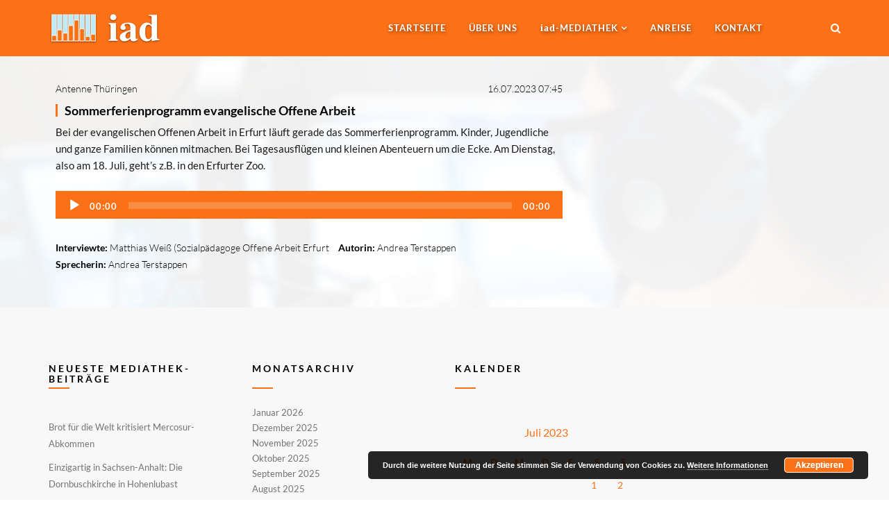

--- FILE ---
content_type: text/html; charset=UTF-8
request_url: https://audiodienst.de/mediathek/antenne-thueringen/2023/07/16/sommerferienprogramm-evangelische-offene-arbeit/33341
body_size: 21108
content:
<!DOCTYPE html>
<html lang="de">

<head>
	<meta charset="UTF-8">
	<meta name="viewport" content="width=device-width, initial-scale=1.0">
	<title>Internationaler Audiodienst (iad) | Sommerferienprogramm evangelische Offene Arbeit</title>
			<link rel="shortcut icon" href="https://audiodienst.de/media/2017/09/favicon.ico" type="image/x-icon"/>
	
	<link rel="profile" href="https://gmpg.org/xfn/11">
	<link rel="pingback" href="https://audiodienst.de/xmlrpc.php">
	<!--[if lt IE 9]>
	<script src="https://audiodienst.de/wp-content/themes/organic-life/js/html5.js"></script>
	<![endif]-->

	<meta name='robots' content='index, follow, max-image-preview:large, max-snippet:-1, max-video-preview:-1' />

	<!-- This site is optimized with the Yoast SEO plugin v26.6 - https://yoast.com/wordpress/plugins/seo/ -->
	<link rel="canonical" href="https://audiodienst.de/mediathek/antenne-thueringen/2023/07/16/sommerferienprogramm-evangelische-offene-arbeit/33341" />
	<meta property="og:locale" content="de_DE" />
	<meta property="og:type" content="article" />
	<meta property="og:title" content="Sommerferienprogramm evangelische Offene Arbeit" />
	<meta property="og:description" content="Bei der evangelischen Offenen Arbeit in Erfurt läuft gerade das Sommerferienprogramm. Kinder, Jugendliche und ganze Familien können mitmachen. Bei Tagesausflügen und kleinen Abenteuern um die Ecke. Am Dienstag, also am 18. Juli, geht’s z.B. in den Erfurter Zoo." />
	<meta property="og:url" content="https://audiodienst.de/mediathek/antenne-thueringen/2023/07/16/sommerferienprogramm-evangelische-offene-arbeit/33341" />
	<meta property="og:site_name" content="Internationaler Audiodienst (iad)" />
	<meta property="article:published_time" content="2023-07-16T05:45:00+00:00" />
	<meta name="author" content="Andrea Terstappen" />
	<meta name="twitter:card" content="summary_large_image" />
	<meta name="twitter:label1" content="Verfasst von" />
	<meta name="twitter:data1" content="Andrea Terstappen" />
	<script type="application/ld+json" class="yoast-schema-graph">{"@context":"https://schema.org","@graph":[{"@type":"NewsArticle","@id":"https://audiodienst.de/mediathek/antenne-thueringen/2023/07/16/sommerferienprogramm-evangelische-offene-arbeit/33341#article","isPartOf":{"@id":"https://audiodienst.de/mediathek/antenne-thueringen/2023/07/16/sommerferienprogramm-evangelische-offene-arbeit/33341"},"author":{"name":"Andrea Terstappen","@id":"https://audiodienst.de/#/schema/person/7d8ae711445e8fd1b71c5761518c1828"},"headline":"Sommerferienprogramm evangelische Offene Arbeit","datePublished":"2023-07-16T05:45:00+00:00","mainEntityOfPage":{"@id":"https://audiodienst.de/mediathek/antenne-thueringen/2023/07/16/sommerferienprogramm-evangelische-offene-arbeit/33341"},"wordCount":54,"publisher":{"@id":"https://audiodienst.de/#organization"},"articleSection":["Antenne Thüringen"],"inLanguage":"de"},{"@type":"WebPage","@id":"https://audiodienst.de/mediathek/antenne-thueringen/2023/07/16/sommerferienprogramm-evangelische-offene-arbeit/33341","url":"https://audiodienst.de/mediathek/antenne-thueringen/2023/07/16/sommerferienprogramm-evangelische-offene-arbeit/33341","name":"Sommerferienprogramm evangelische Offene Arbeit","isPartOf":{"@id":"https://audiodienst.de/#website"},"datePublished":"2023-07-16T05:45:00+00:00","breadcrumb":{"@id":"https://audiodienst.de/mediathek/antenne-thueringen/2023/07/16/sommerferienprogramm-evangelische-offene-arbeit/33341#breadcrumb"},"inLanguage":"de","potentialAction":[{"@type":"ReadAction","target":["https://audiodienst.de/mediathek/antenne-thueringen/2023/07/16/sommerferienprogramm-evangelische-offene-arbeit/33341"]}]},{"@type":"BreadcrumbList","@id":"https://audiodienst.de/mediathek/antenne-thueringen/2023/07/16/sommerferienprogramm-evangelische-offene-arbeit/33341#breadcrumb","itemListElement":[{"@type":"ListItem","position":1,"name":"Startseite","item":"https://audiodienst.de/"},{"@type":"ListItem","position":2,"name":"Sommerferienprogramm evangelische Offene Arbeit"}]},{"@type":"WebSite","@id":"https://audiodienst.de/#website","url":"https://audiodienst.de/","name":"Internationaler Audiodienst (iad)","description":"Die Hörfunkagentur","publisher":{"@id":"https://audiodienst.de/#organization"},"potentialAction":[{"@type":"SearchAction","target":{"@type":"EntryPoint","urlTemplate":"https://audiodienst.de/?s={search_term_string}"},"query-input":{"@type":"PropertyValueSpecification","valueRequired":true,"valueName":"search_term_string"}}],"inLanguage":"de"},{"@type":"Organization","@id":"https://audiodienst.de/#organization","name":"Internationaler Audiodienst (iad)","url":"https://audiodienst.de/","logo":{"@type":"ImageObject","inLanguage":"de","@id":"https://audiodienst.de/#/schema/logo/image/","url":"https://audiodienst.de/media/2017/12/iad-logo-500x500.png","contentUrl":"https://audiodienst.de/media/2017/12/iad-logo-500x500.png","width":500,"height":500,"caption":"Internationaler Audiodienst (iad)"},"image":{"@id":"https://audiodienst.de/#/schema/logo/image/"}},{"@type":"Person","@id":"https://audiodienst.de/#/schema/person/7d8ae711445e8fd1b71c5761518c1828","name":"Andrea Terstappen","image":{"@type":"ImageObject","inLanguage":"de","@id":"https://audiodienst.de/#/schema/person/image/","url":"https://audiodienst.de/media/2017/09/andrea-terstappen-2008-e1521759318111-150x150.jpg","contentUrl":"https://audiodienst.de/media/2017/09/andrea-terstappen-2008-e1521759318111-150x150.jpg","caption":"Andrea Terstappen"},"description":"Andrea Terstappen ist freie Journalistin und für den iad als Reporterin vor allem in Thüringen unterwegs. Von Eisenach bis Altenburg, von Nordhausen bis Sonneberg: Sie berichtet von der Arbeit in Kirchgemeinden und kirchlichen Einrichtungen vor Ort, lässt Menschen darüber zu Wort kommen, was sie bewegt, was sie kritisieren und wie sie sich engagieren. In der Landeshauptstadt Erfurt, in der sie selbst seit vielen Jahren wohnt, hat sie viele Kontakte zu Politik, Landeskirchenamt und Einrichtungen.","url":"https://audiodienst.de/autor/andrea-terstappen"}]}</script>
	<!-- / Yoast SEO plugin. -->



<link rel="alternate" type="application/rss+xml" title="Internationaler Audiodienst (iad) &raquo; Feed" href="https://audiodienst.de/feed" />
<link rel="alternate" type="application/rss+xml" title="Internationaler Audiodienst (iad) &raquo; Kommentar-Feed" href="https://audiodienst.de/comments/feed" />
<link id='omgf-preload-0' rel='preload' href='//audiodienst.de/wp-content/uploads/omgf/redux-google-fonts-themeum_options/lato-normal-latin-ext-100.woff2?ver=1666518752' as='font' type='font/woff2' crossorigin />
<link id='omgf-preload-1' rel='preload' href='//audiodienst.de/wp-content/uploads/omgf/redux-google-fonts-themeum_options/lato-normal-latin-100.woff2?ver=1666518752' as='font' type='font/woff2' crossorigin />
<link id='omgf-preload-2' rel='preload' href='//audiodienst.de/wp-content/uploads/omgf/redux-google-fonts-themeum_options/lato-normal-latin-ext-300.woff2?ver=1666518752' as='font' type='font/woff2' crossorigin />
<link id='omgf-preload-3' rel='preload' href='//audiodienst.de/wp-content/uploads/omgf/redux-google-fonts-themeum_options/lato-normal-latin-300.woff2?ver=1666518752' as='font' type='font/woff2' crossorigin />
<link id='omgf-preload-4' rel='preload' href='//audiodienst.de/wp-content/uploads/omgf/redux-google-fonts-themeum_options/lato-normal-latin-ext-400.woff2?ver=1666518752' as='font' type='font/woff2' crossorigin />
<link id='omgf-preload-5' rel='preload' href='//audiodienst.de/wp-content/uploads/omgf/redux-google-fonts-themeum_options/lato-normal-latin-400.woff2?ver=1666518752' as='font' type='font/woff2' crossorigin />
<link rel="alternate" title="oEmbed (JSON)" type="application/json+oembed" href="https://audiodienst.de/wp-json/oembed/1.0/embed?url=https%3A%2F%2Faudiodienst.de%2Fmediathek%2Fantenne-thueringen%2F2023%2F07%2F16%2Fsommerferienprogramm-evangelische-offene-arbeit%2F33341" />
<link rel="alternate" title="oEmbed (XML)" type="text/xml+oembed" href="https://audiodienst.de/wp-json/oembed/1.0/embed?url=https%3A%2F%2Faudiodienst.de%2Fmediathek%2Fantenne-thueringen%2F2023%2F07%2F16%2Fsommerferienprogramm-evangelische-offene-arbeit%2F33341&#038;format=xml" />
<style id='wp-img-auto-sizes-contain-inline-css' type='text/css'>
img:is([sizes=auto i],[sizes^="auto," i]){contain-intrinsic-size:3000px 1500px}
/*# sourceURL=wp-img-auto-sizes-contain-inline-css */
</style>
<style id='wp-emoji-styles-inline-css' type='text/css'>

	img.wp-smiley, img.emoji {
		display: inline !important;
		border: none !important;
		box-shadow: none !important;
		height: 1em !important;
		width: 1em !important;
		margin: 0 0.07em !important;
		vertical-align: -0.1em !important;
		background: none !important;
		padding: 0 !important;
	}
/*# sourceURL=wp-emoji-styles-inline-css */
</style>
<style id='wp-block-library-inline-css' type='text/css'>
:root{--wp-block-synced-color:#7a00df;--wp-block-synced-color--rgb:122,0,223;--wp-bound-block-color:var(--wp-block-synced-color);--wp-editor-canvas-background:#ddd;--wp-admin-theme-color:#007cba;--wp-admin-theme-color--rgb:0,124,186;--wp-admin-theme-color-darker-10:#006ba1;--wp-admin-theme-color-darker-10--rgb:0,107,160.5;--wp-admin-theme-color-darker-20:#005a87;--wp-admin-theme-color-darker-20--rgb:0,90,135;--wp-admin-border-width-focus:2px}@media (min-resolution:192dpi){:root{--wp-admin-border-width-focus:1.5px}}.wp-element-button{cursor:pointer}:root .has-very-light-gray-background-color{background-color:#eee}:root .has-very-dark-gray-background-color{background-color:#313131}:root .has-very-light-gray-color{color:#eee}:root .has-very-dark-gray-color{color:#313131}:root .has-vivid-green-cyan-to-vivid-cyan-blue-gradient-background{background:linear-gradient(135deg,#00d084,#0693e3)}:root .has-purple-crush-gradient-background{background:linear-gradient(135deg,#34e2e4,#4721fb 50%,#ab1dfe)}:root .has-hazy-dawn-gradient-background{background:linear-gradient(135deg,#faaca8,#dad0ec)}:root .has-subdued-olive-gradient-background{background:linear-gradient(135deg,#fafae1,#67a671)}:root .has-atomic-cream-gradient-background{background:linear-gradient(135deg,#fdd79a,#004a59)}:root .has-nightshade-gradient-background{background:linear-gradient(135deg,#330968,#31cdcf)}:root .has-midnight-gradient-background{background:linear-gradient(135deg,#020381,#2874fc)}:root{--wp--preset--font-size--normal:16px;--wp--preset--font-size--huge:42px}.has-regular-font-size{font-size:1em}.has-larger-font-size{font-size:2.625em}.has-normal-font-size{font-size:var(--wp--preset--font-size--normal)}.has-huge-font-size{font-size:var(--wp--preset--font-size--huge)}.has-text-align-center{text-align:center}.has-text-align-left{text-align:left}.has-text-align-right{text-align:right}.has-fit-text{white-space:nowrap!important}#end-resizable-editor-section{display:none}.aligncenter{clear:both}.items-justified-left{justify-content:flex-start}.items-justified-center{justify-content:center}.items-justified-right{justify-content:flex-end}.items-justified-space-between{justify-content:space-between}.screen-reader-text{border:0;clip-path:inset(50%);height:1px;margin:-1px;overflow:hidden;padding:0;position:absolute;width:1px;word-wrap:normal!important}.screen-reader-text:focus{background-color:#ddd;clip-path:none;color:#444;display:block;font-size:1em;height:auto;left:5px;line-height:normal;padding:15px 23px 14px;text-decoration:none;top:5px;width:auto;z-index:100000}html :where(.has-border-color){border-style:solid}html :where([style*=border-top-color]){border-top-style:solid}html :where([style*=border-right-color]){border-right-style:solid}html :where([style*=border-bottom-color]){border-bottom-style:solid}html :where([style*=border-left-color]){border-left-style:solid}html :where([style*=border-width]){border-style:solid}html :where([style*=border-top-width]){border-top-style:solid}html :where([style*=border-right-width]){border-right-style:solid}html :where([style*=border-bottom-width]){border-bottom-style:solid}html :where([style*=border-left-width]){border-left-style:solid}html :where(img[class*=wp-image-]){height:auto;max-width:100%}:where(figure){margin:0 0 1em}html :where(.is-position-sticky){--wp-admin--admin-bar--position-offset:var(--wp-admin--admin-bar--height,0px)}@media screen and (max-width:600px){html :where(.is-position-sticky){--wp-admin--admin-bar--position-offset:0px}}

/*# sourceURL=wp-block-library-inline-css */
</style><style id='global-styles-inline-css' type='text/css'>
:root{--wp--preset--aspect-ratio--square: 1;--wp--preset--aspect-ratio--4-3: 4/3;--wp--preset--aspect-ratio--3-4: 3/4;--wp--preset--aspect-ratio--3-2: 3/2;--wp--preset--aspect-ratio--2-3: 2/3;--wp--preset--aspect-ratio--16-9: 16/9;--wp--preset--aspect-ratio--9-16: 9/16;--wp--preset--color--black: #000000;--wp--preset--color--cyan-bluish-gray: #abb8c3;--wp--preset--color--white: #ffffff;--wp--preset--color--pale-pink: #f78da7;--wp--preset--color--vivid-red: #cf2e2e;--wp--preset--color--luminous-vivid-orange: #ff6900;--wp--preset--color--luminous-vivid-amber: #fcb900;--wp--preset--color--light-green-cyan: #7bdcb5;--wp--preset--color--vivid-green-cyan: #00d084;--wp--preset--color--pale-cyan-blue: #8ed1fc;--wp--preset--color--vivid-cyan-blue: #0693e3;--wp--preset--color--vivid-purple: #9b51e0;--wp--preset--gradient--vivid-cyan-blue-to-vivid-purple: linear-gradient(135deg,rgb(6,147,227) 0%,rgb(155,81,224) 100%);--wp--preset--gradient--light-green-cyan-to-vivid-green-cyan: linear-gradient(135deg,rgb(122,220,180) 0%,rgb(0,208,130) 100%);--wp--preset--gradient--luminous-vivid-amber-to-luminous-vivid-orange: linear-gradient(135deg,rgb(252,185,0) 0%,rgb(255,105,0) 100%);--wp--preset--gradient--luminous-vivid-orange-to-vivid-red: linear-gradient(135deg,rgb(255,105,0) 0%,rgb(207,46,46) 100%);--wp--preset--gradient--very-light-gray-to-cyan-bluish-gray: linear-gradient(135deg,rgb(238,238,238) 0%,rgb(169,184,195) 100%);--wp--preset--gradient--cool-to-warm-spectrum: linear-gradient(135deg,rgb(74,234,220) 0%,rgb(151,120,209) 20%,rgb(207,42,186) 40%,rgb(238,44,130) 60%,rgb(251,105,98) 80%,rgb(254,248,76) 100%);--wp--preset--gradient--blush-light-purple: linear-gradient(135deg,rgb(255,206,236) 0%,rgb(152,150,240) 100%);--wp--preset--gradient--blush-bordeaux: linear-gradient(135deg,rgb(254,205,165) 0%,rgb(254,45,45) 50%,rgb(107,0,62) 100%);--wp--preset--gradient--luminous-dusk: linear-gradient(135deg,rgb(255,203,112) 0%,rgb(199,81,192) 50%,rgb(65,88,208) 100%);--wp--preset--gradient--pale-ocean: linear-gradient(135deg,rgb(255,245,203) 0%,rgb(182,227,212) 50%,rgb(51,167,181) 100%);--wp--preset--gradient--electric-grass: linear-gradient(135deg,rgb(202,248,128) 0%,rgb(113,206,126) 100%);--wp--preset--gradient--midnight: linear-gradient(135deg,rgb(2,3,129) 0%,rgb(40,116,252) 100%);--wp--preset--font-size--small: 13px;--wp--preset--font-size--medium: 20px;--wp--preset--font-size--large: 36px;--wp--preset--font-size--x-large: 42px;--wp--preset--spacing--20: 0.44rem;--wp--preset--spacing--30: 0.67rem;--wp--preset--spacing--40: 1rem;--wp--preset--spacing--50: 1.5rem;--wp--preset--spacing--60: 2.25rem;--wp--preset--spacing--70: 3.38rem;--wp--preset--spacing--80: 5.06rem;--wp--preset--shadow--natural: 6px 6px 9px rgba(0, 0, 0, 0.2);--wp--preset--shadow--deep: 12px 12px 50px rgba(0, 0, 0, 0.4);--wp--preset--shadow--sharp: 6px 6px 0px rgba(0, 0, 0, 0.2);--wp--preset--shadow--outlined: 6px 6px 0px -3px rgb(255, 255, 255), 6px 6px rgb(0, 0, 0);--wp--preset--shadow--crisp: 6px 6px 0px rgb(0, 0, 0);}:where(.is-layout-flex){gap: 0.5em;}:where(.is-layout-grid){gap: 0.5em;}body .is-layout-flex{display: flex;}.is-layout-flex{flex-wrap: wrap;align-items: center;}.is-layout-flex > :is(*, div){margin: 0;}body .is-layout-grid{display: grid;}.is-layout-grid > :is(*, div){margin: 0;}:where(.wp-block-columns.is-layout-flex){gap: 2em;}:where(.wp-block-columns.is-layout-grid){gap: 2em;}:where(.wp-block-post-template.is-layout-flex){gap: 1.25em;}:where(.wp-block-post-template.is-layout-grid){gap: 1.25em;}.has-black-color{color: var(--wp--preset--color--black) !important;}.has-cyan-bluish-gray-color{color: var(--wp--preset--color--cyan-bluish-gray) !important;}.has-white-color{color: var(--wp--preset--color--white) !important;}.has-pale-pink-color{color: var(--wp--preset--color--pale-pink) !important;}.has-vivid-red-color{color: var(--wp--preset--color--vivid-red) !important;}.has-luminous-vivid-orange-color{color: var(--wp--preset--color--luminous-vivid-orange) !important;}.has-luminous-vivid-amber-color{color: var(--wp--preset--color--luminous-vivid-amber) !important;}.has-light-green-cyan-color{color: var(--wp--preset--color--light-green-cyan) !important;}.has-vivid-green-cyan-color{color: var(--wp--preset--color--vivid-green-cyan) !important;}.has-pale-cyan-blue-color{color: var(--wp--preset--color--pale-cyan-blue) !important;}.has-vivid-cyan-blue-color{color: var(--wp--preset--color--vivid-cyan-blue) !important;}.has-vivid-purple-color{color: var(--wp--preset--color--vivid-purple) !important;}.has-black-background-color{background-color: var(--wp--preset--color--black) !important;}.has-cyan-bluish-gray-background-color{background-color: var(--wp--preset--color--cyan-bluish-gray) !important;}.has-white-background-color{background-color: var(--wp--preset--color--white) !important;}.has-pale-pink-background-color{background-color: var(--wp--preset--color--pale-pink) !important;}.has-vivid-red-background-color{background-color: var(--wp--preset--color--vivid-red) !important;}.has-luminous-vivid-orange-background-color{background-color: var(--wp--preset--color--luminous-vivid-orange) !important;}.has-luminous-vivid-amber-background-color{background-color: var(--wp--preset--color--luminous-vivid-amber) !important;}.has-light-green-cyan-background-color{background-color: var(--wp--preset--color--light-green-cyan) !important;}.has-vivid-green-cyan-background-color{background-color: var(--wp--preset--color--vivid-green-cyan) !important;}.has-pale-cyan-blue-background-color{background-color: var(--wp--preset--color--pale-cyan-blue) !important;}.has-vivid-cyan-blue-background-color{background-color: var(--wp--preset--color--vivid-cyan-blue) !important;}.has-vivid-purple-background-color{background-color: var(--wp--preset--color--vivid-purple) !important;}.has-black-border-color{border-color: var(--wp--preset--color--black) !important;}.has-cyan-bluish-gray-border-color{border-color: var(--wp--preset--color--cyan-bluish-gray) !important;}.has-white-border-color{border-color: var(--wp--preset--color--white) !important;}.has-pale-pink-border-color{border-color: var(--wp--preset--color--pale-pink) !important;}.has-vivid-red-border-color{border-color: var(--wp--preset--color--vivid-red) !important;}.has-luminous-vivid-orange-border-color{border-color: var(--wp--preset--color--luminous-vivid-orange) !important;}.has-luminous-vivid-amber-border-color{border-color: var(--wp--preset--color--luminous-vivid-amber) !important;}.has-light-green-cyan-border-color{border-color: var(--wp--preset--color--light-green-cyan) !important;}.has-vivid-green-cyan-border-color{border-color: var(--wp--preset--color--vivid-green-cyan) !important;}.has-pale-cyan-blue-border-color{border-color: var(--wp--preset--color--pale-cyan-blue) !important;}.has-vivid-cyan-blue-border-color{border-color: var(--wp--preset--color--vivid-cyan-blue) !important;}.has-vivid-purple-border-color{border-color: var(--wp--preset--color--vivid-purple) !important;}.has-vivid-cyan-blue-to-vivid-purple-gradient-background{background: var(--wp--preset--gradient--vivid-cyan-blue-to-vivid-purple) !important;}.has-light-green-cyan-to-vivid-green-cyan-gradient-background{background: var(--wp--preset--gradient--light-green-cyan-to-vivid-green-cyan) !important;}.has-luminous-vivid-amber-to-luminous-vivid-orange-gradient-background{background: var(--wp--preset--gradient--luminous-vivid-amber-to-luminous-vivid-orange) !important;}.has-luminous-vivid-orange-to-vivid-red-gradient-background{background: var(--wp--preset--gradient--luminous-vivid-orange-to-vivid-red) !important;}.has-very-light-gray-to-cyan-bluish-gray-gradient-background{background: var(--wp--preset--gradient--very-light-gray-to-cyan-bluish-gray) !important;}.has-cool-to-warm-spectrum-gradient-background{background: var(--wp--preset--gradient--cool-to-warm-spectrum) !important;}.has-blush-light-purple-gradient-background{background: var(--wp--preset--gradient--blush-light-purple) !important;}.has-blush-bordeaux-gradient-background{background: var(--wp--preset--gradient--blush-bordeaux) !important;}.has-luminous-dusk-gradient-background{background: var(--wp--preset--gradient--luminous-dusk) !important;}.has-pale-ocean-gradient-background{background: var(--wp--preset--gradient--pale-ocean) !important;}.has-electric-grass-gradient-background{background: var(--wp--preset--gradient--electric-grass) !important;}.has-midnight-gradient-background{background: var(--wp--preset--gradient--midnight) !important;}.has-small-font-size{font-size: var(--wp--preset--font-size--small) !important;}.has-medium-font-size{font-size: var(--wp--preset--font-size--medium) !important;}.has-large-font-size{font-size: var(--wp--preset--font-size--large) !important;}.has-x-large-font-size{font-size: var(--wp--preset--font-size--x-large) !important;}
/*# sourceURL=global-styles-inline-css */
</style>

<style id='classic-theme-styles-inline-css' type='text/css'>
/*! This file is auto-generated */
.wp-block-button__link{color:#fff;background-color:#32373c;border-radius:9999px;box-shadow:none;text-decoration:none;padding:calc(.667em + 2px) calc(1.333em + 2px);font-size:1.125em}.wp-block-file__button{background:#32373c;color:#fff;text-decoration:none}
/*# sourceURL=/wp-includes/css/classic-themes.min.css */
</style>
<link rel='stylesheet' id='contact-form-7-css' href='https://audiodienst.de/wp-content/plugins/contact-form-7/includes/css/styles.css?ver=6.1.4' type='text/css' media='all' />
<link rel='stylesheet' id='rs-plugin-settings-css' href='https://audiodienst.de/wp-content/plugins/revslider/public/assets/css/settings.css?ver=5.4.5.1' type='text/css' media='all' />
<style id='rs-plugin-settings-inline-css' type='text/css'>
#rs-demo-id {}
/*# sourceURL=rs-plugin-settings-inline-css */
</style>
<link rel='stylesheet' id='table-sorter-custom-css-css' href='https://audiodienst.de/wp-content/plugins/table-sorter/wp-style.css?ver=6.9' type='text/css' media='all' />
<link rel='stylesheet' id='wptls_style-css' href='https://audiodienst.de/wp-content/plugins/taxonomy-list/assets/style.css?ver=6.9' type='text/css' media='all' />
<link rel='stylesheet' id='ppress-frontend-css' href='https://audiodienst.de/wp-content/plugins/wp-user-avatar/assets/css/frontend.min.css?ver=4.16.8' type='text/css' media='all' />
<link rel='stylesheet' id='ppress-flatpickr-css' href='https://audiodienst.de/wp-content/plugins/wp-user-avatar/assets/flatpickr/flatpickr.min.css?ver=4.16.8' type='text/css' media='all' />
<link rel='stylesheet' id='ppress-select2-css' href='https://audiodienst.de/wp-content/plugins/wp-user-avatar/assets/select2/select2.min.css?ver=6.9' type='text/css' media='all' />
<link rel='stylesheet' id='credit-tracker-plugin-styles-css' href='https://audiodienst.de/wp-content/plugins/credit-tracker/css/ct-public.css?ver=1.1.17' type='text/css' media='all' />
<link rel='stylesheet' id='thm-style-css' href='https://audiodienst.de/wp-content/themes/mediathek-se-theme-ol/style.css?ver=6.9' type='text/css' media='all' />
<link rel='stylesheet' id='quick-style-css' href='https://audiodienst.de/wp-content/themes/organic-life/quick-style.php?ver=6.9' type='text/css' media='all' />
<link rel='stylesheet' id='cf7cf-style-css' href='https://audiodienst.de/wp-content/plugins/cf7-conditional-fields/style.css?ver=2.6.7' type='text/css' media='all' />
<link rel='stylesheet' id='redux-google-fonts-themeum_options-css' href='//audiodienst.de/wp-content/uploads/omgf/redux-google-fonts-themeum_options/redux-google-fonts-themeum_options.css?ver=1666518752' type='text/css' media='all' />
<link rel='stylesheet' id='wpgdprc-front-css-css' href='https://audiodienst.de/wp-content/plugins/wp-gdpr-compliance/Assets/css/front.css?ver=1706535010' type='text/css' media='all' />
<style id='wpgdprc-front-css-inline-css' type='text/css'>
:root{--wp-gdpr--bar--background-color: #000000;--wp-gdpr--bar--color: #ffffff;--wp-gdpr--button--background-color: #000000;--wp-gdpr--button--background-color--darken: #000000;--wp-gdpr--button--color: #ffffff;}
/*# sourceURL=wpgdprc-front-css-inline-css */
</style>
<script type="text/javascript" src="https://audiodienst.de/wp-content/plugins/jquery-manager/assets/js/jquery-2.2.4.min.js" id="jquery-core-js"></script>
<script type="text/javascript" src="https://audiodienst.de/wp-content/plugins/jquery-manager/assets/js/jquery-migrate-3.3.0.min.js" id="jquery-migrate-js"></script>
<script type="text/javascript" src="https://audiodienst.de/wp-content/plugins/revslider/public/assets/js/jquery.themepunch.tools.min.js?ver=5.4.5.1" id="tp-tools-js"></script>
<script type="text/javascript" src="https://audiodienst.de/wp-content/plugins/revslider/public/assets/js/jquery.themepunch.revolution.min.js?ver=5.4.5.1" id="revmin-js"></script>
<script type="text/javascript" src="https://audiodienst.de/wp-content/plugins/table-sorter/jquery.tablesorter.min.js?ver=6.9" id="table-sorter-js"></script>
<script type="text/javascript" src="https://audiodienst.de/wp-content/plugins/table-sorter/jquery.metadata.js?ver=2.2" id="table-sorter-metadata-js"></script>
<script type="text/javascript" src="https://audiodienst.de/wp-content/plugins/table-sorter/wp-script.js?ver=2.2" id="table-sorter-custom-js-js"></script>
<script type="text/javascript" src="https://audiodienst.de/wp-content/plugins/wp-jquery-datatable/js/jquery.dataTables.js?ver=6.9" id="jdt-js-datatables-js"></script>
<script type="text/javascript" src="https://audiodienst.de/wp-content/plugins/wp-user-avatar/assets/flatpickr/flatpickr.min.js?ver=4.16.8" id="ppress-flatpickr-js"></script>
<script type="text/javascript" src="https://audiodienst.de/wp-content/plugins/wp-user-avatar/assets/select2/select2.min.js?ver=4.16.8" id="ppress-select2-js"></script>
<script type="text/javascript" src="https://audiodienst.de/wp-content/plugins/credit-tracker/js/ct-public.js?ver=1.1.17" id="credit-tracker-plugin-script-js"></script>
<script type="text/javascript" id="wpgdprc-front-js-js-extra">
/* <![CDATA[ */
var wpgdprcFront = {"ajaxUrl":"https://audiodienst.de/wp-admin/admin-ajax.php","ajaxNonce":"32bc102dd3","ajaxArg":"security","pluginPrefix":"wpgdprc","blogId":"1","isMultiSite":"","locale":"de_DE","showSignUpModal":"","showFormModal":"","cookieName":"wpgdprc-consent","consentVersion":"","path":"/","prefix":"wpgdprc"};
//# sourceURL=wpgdprc-front-js-js-extra
/* ]]> */
</script>
<script type="text/javascript" src="https://audiodienst.de/wp-content/plugins/wp-gdpr-compliance/Assets/js/front.min.js?ver=1706535010" id="wpgdprc-front-js-js"></script>
<script></script><link rel="https://api.w.org/" href="https://audiodienst.de/wp-json/" /><link rel="alternate" title="JSON" type="application/json" href="https://audiodienst.de/wp-json/wp/v2/posts/33341" /><link rel="EditURI" type="application/rsd+xml" title="RSD" href="https://audiodienst.de/xmlrpc.php?rsd" />
<link rel='shortlink' href='https://audiodienst.de/?p=33341' />
<!-- Analytics by WP Statistics - https://wp-statistics.com -->
<meta name="generator" content="Powered by WPBakery Page Builder - drag and drop page builder for WordPress."/>
<meta name="generator" content="Powered by Slider Revolution 5.4.5.1 - responsive, Mobile-Friendly Slider Plugin for WordPress with comfortable drag and drop interface." />
<link rel="icon" href="https://audiodienst.de/media/2017/12/iad-logo-500x500-60x60.png" sizes="32x32" />
<link rel="icon" href="https://audiodienst.de/media/2017/12/iad-logo-500x500-300x300.png" sizes="192x192" />
<link rel="apple-touch-icon" href="https://audiodienst.de/media/2017/12/iad-logo-500x500-300x300.png" />
<meta name="msapplication-TileImage" content="https://audiodienst.de/media/2017/12/iad-logo-500x500-300x300.png" />
<script type="text/javascript">function setREVStartSize(e){
				try{ var i=jQuery(window).width(),t=9999,r=0,n=0,l=0,f=0,s=0,h=0;					
					if(e.responsiveLevels&&(jQuery.each(e.responsiveLevels,function(e,f){f>i&&(t=r=f,l=e),i>f&&f>r&&(r=f,n=e)}),t>r&&(l=n)),f=e.gridheight[l]||e.gridheight[0]||e.gridheight,s=e.gridwidth[l]||e.gridwidth[0]||e.gridwidth,h=i/s,h=h>1?1:h,f=Math.round(h*f),"fullscreen"==e.sliderLayout){var u=(e.c.width(),jQuery(window).height());if(void 0!=e.fullScreenOffsetContainer){var c=e.fullScreenOffsetContainer.split(",");if (c) jQuery.each(c,function(e,i){u=jQuery(i).length>0?u-jQuery(i).outerHeight(!0):u}),e.fullScreenOffset.split("%").length>1&&void 0!=e.fullScreenOffset&&e.fullScreenOffset.length>0?u-=jQuery(window).height()*parseInt(e.fullScreenOffset,0)/100:void 0!=e.fullScreenOffset&&e.fullScreenOffset.length>0&&(u-=parseInt(e.fullScreenOffset,0))}f=u}else void 0!=e.minHeight&&f<e.minHeight&&(f=e.minHeight);e.c.closest(".rev_slider_wrapper").css({height:f})					
				}catch(d){console.log("Failure at Presize of Slider:"+d)}
			};</script>
<style type="text/css" title="dynamic-css" class="options-output">body{background-repeat:no-repeat;background-size:cover;background-attachment:fixed;background-position:center center;background-image:url('https://audiodienst.de/media/2017/12/young-man-dj-works-in-modern-broadcast-studio-fotolia-131421553-l-bluerred.jpg');}body{font-family:Lato;font-weight:400;font-style:normal;color:#1a1a1a;font-size:15px;}h1, h2, h3, h4, h5, h6{font-family:Lato;font-weight:300;font-style:normal;color:#1a1a1a;}#main-menu .nav>li>a, #main-menu ul.sub-menu li > a{font-family:Lato;font-weight:700;font-style:normal;}</style><noscript><style> .wpb_animate_when_almost_visible { opacity: 1; }</style></noscript><link rel='stylesheet' id='basecss-css' href='https://audiodienst.de/wp-content/plugins/eu-cookie-law/css/style.css?ver=6.9' type='text/css' media='all' />
<link rel='stylesheet' id='mediaelement-css' href='https://audiodienst.de/wp-includes/js/mediaelement/mediaelementplayer-legacy.min.css?ver=4.2.17' type='text/css' media='all' />
<link rel='stylesheet' id='wp-mediaelement-css' href='https://audiodienst.de/wp-includes/js/mediaelement/wp-mediaelement.min.css?ver=6.9' type='text/css' media='all' />
</head>

 
<body data-rsssl=1 class="wp-singular post-template-default single single-post postid-33341 single-format-audio wp-theme-organic-life wp-child-theme-mediathek-se-theme-ol fullwidth-bg wpb-js-composer js-comp-ver-7.9 vc_responsive">


    
	<div id="page" class="hfeed site fullwidth" >
		<header id="masthead" class="site-header header" role="banner">
        <div class="home-search">
        <div class="container"><form role="form" method="get" id="searchform" action="https://audiodienst.de/" >
    <input type="text" value="" name="s" id="s" class="form-control" placeholder="Suche …" autocomplete="off" />
    <button class="btn btn-style btn-search"><i class="fa fa-search"></i></button>
</form></div>
        <a href="#" class="hd-search-btn-close"><i class='fa fa-close'></i></a>
        </div>
			<div id="header-container" class="container">
				<div id="navigation">
                    <div class="row">

                        <div class="col-sm-3">
        					<div class="navbar-header">
        						<button type="button" class="navbar-toggle" data-toggle="collapse" data-target=".navbar-collapse">
        							<span class="icon-bar"></span>
        							<span class="icon-bar"></span>
        							<span class="icon-bar"></span>
        						</button>
        	                    <a class="navbar-brand" href="https://audiodienst.de">
        	                    	<h1 class="logo-wrapper">
        		                    	        												<img class="enter-logo img-responsive" src="https://audiodienst.de/media/2017/11/iad-logo-2017-1-zeilig-invers-h48-schatten.png" alt="" title="">
        											        		                    </h1>
        		                </a>
        					</div>
                        </div>

                        <div id="main-menu" class="col-sm-8 hidden-xs">
                            <ul id="menu-menu-1" class="nav"><li class=" menu-item menu-item-type-custom menu-item-object-custom menu-item-home has-menu-child"><a href="https://audiodienst.de/">Startseite</a></li>
<li class=" menu-item menu-item-type-post_type menu-item-object-page has-menu-child"><a href="https://audiodienst.de/ueber-uns">Über uns</a></li>
<li class="nocaps menu-item menu-item-type-taxonomy menu-item-object-category current-post-ancestor menu-item-has-children has-menu-child"><a href="https://audiodienst.de/mediathek"><span class="iad">iad</span>-MEDIATHEK</a>
<ul role="menu" class="sub-menu">
	<li class=" menu-item menu-item-type-custom menu-item-object-custom has-menu-child"><a href="/mediathek">Mediathek</a></li>
	<li class=" menu-item menu-item-type-taxonomy menu-item-object-category current-post-ancestor current-menu-parent current-post-parent active has-menu-child"><a href="https://audiodienst.de/mediathek/antenne-thueringen">Antenne Thüringen</a></li>
	<li class=" menu-item menu-item-type-taxonomy menu-item-object-category has-menu-child"><a href="https://audiodienst.de/mediathek/landeswelle-thueringen">LandesWelle Thüringen</a></li>
	<li class=" menu-item menu-item-type-taxonomy menu-item-object-category has-menu-child"><a href="https://audiodienst.de/mediathek/landeswelle-weihnachtswelle">LandesWelle WeihnachtsWelle</a><div class="custom-output">Die schönste Zeit des Jahres geht wieder los! Passend dazu gibt es die LandesWelle Weihnachtswelle. Hier bekommen Sie 24 Stunden am Tag Weihnachtshits und vieles mehr. Neu in diesem Jahr ist eine Kooperation von LandesWelle und der Evangelischen Kirche in Mitteldeutschland. Vom 1. bis 26. Dezember bieten wir gemeinsam das Webradio “LandesWelle WeihnachtsWelle” an. Bei dem ausschließlich über das Internet zu empfangenden Programm handelt es sich um die erste derartige Kooperation zwischen einem Radiosender und einer Landeskirche bundesweit.</div></li>
	<li class=" menu-item menu-item-type-taxonomy menu-item-object-category has-menu-child"><a href="https://audiodienst.de/mediathek/radio-saw">radio SAW</a></li>
	<li class=" menu-item menu-item-type-taxonomy menu-item-object-category has-menu-child"><a href="https://audiodienst.de/mediathek/89-0-rtl">89.0 RTL</a></li>
	<li class=" menu-item menu-item-type-taxonomy menu-item-object-category has-menu-child"><a href="https://audiodienst.de/mediathek/ard-und-deutschlandradio">ARD und Deutschlandradio</a></li>
	<li class=" menu-item menu-item-type-custom menu-item-object-custom menu-item-has-children has-menu-child"><a href="#">Rubriken</a>
	<ul role="menu" class="sub-menu">
		<li class=" menu-item menu-item-type-taxonomy menu-item-object-category has-menu-child"><a href="https://audiodienst.de/mediathek/rubriken/film">Film</a></li>
		<li class=" menu-item menu-item-type-taxonomy menu-item-object-category has-menu-child"><a href="https://audiodienst.de/mediathek/rubriken/film/film-des-monats">Ev. Film des Monats</a><div class="custom-output">Jeden Monat wählt die Jury der Evangelischen Filmarbeit den Film des Monats. In unseren Filmbesprechungen greifen wir diese Filme auf und stellen sie unseren Hörern vor. Die Jury der Evangelischen Filmarbeit zeichnet Filme aus, die sich durch ihre herausragende Qualität zur Diskussion anbieten Sie macht damit Programmgestalter, Kinobesitzer und Medienverantwortliche auf diese Filme aufmerksam. Sie ist ein unabhängiges Gremium. Evangelische Werke, Verbände und Einrichtungen benennen in vierjährigem Turnus die Mitglieder der Jury; diese wählen zusätzlich zwei Pfarrer hinzu.</div></li>
		<li class=" menu-item menu-item-type-taxonomy menu-item-object-category has-menu-child"><a href="https://audiodienst.de/mediathek/rubriken/himmlische-hits">Himmlische Hits</a><div class="custom-output">In vielen Songs stecken richtig gute Storys – die viele wahrscheinlich gar nicht mitbekommen, wenn sie nicht fließend Englisch sprechen oder einfach nicht so genau auf den Text achten. In den Himmlischen Hits hören wir genauer hin: Wir übersetzen die Texte und interpretieren, was uns die Künstler sagen. Wer sie hört, wird danach den Song wohl nie wieder hören, ohne an seine Botschaft zu denken – einfach himmlisch.</div></li>
		<li class=" menu-item menu-item-type-taxonomy menu-item-object-category has-menu-child"><a href="https://audiodienst.de/mediathek/rubriken/kibi">KiBi</a><div class="custom-output">Bibelgeschichten für Kinder von Meike Roth-Beck</div></li>
		<li class=" menu-item menu-item-type-taxonomy menu-item-object-category has-menu-child"><a href="https://audiodienst.de/mediathek/rubriken/neue-mobilitaet">Neue Mobilität</a><div class="custom-output">Brauchen wir ein generelles Tempolimit von 130 km/h auf den Autobahnen? Wie fühlt es sich an, zumindest eine zeitlang bewusst auf das Auto zu verzichten? Wie wird der Verkehr umwelt- und klimfreundlicher, ohne dass wir unsere Mobilität verlieren? Welche Auswirkungen hat es, wenn wir von Bezin- und Diesel- auf Elektro-Auto umsteigen? Bringen uns mehr oder weniger Autos besser voran? Um diese und viele weitere Fragen geht es in unseren Radiobeiträgen rund um das Thema „Neue Mobilität“.</div></li>
		<li class=" menu-item menu-item-type-taxonomy menu-item-object-category has-menu-child"><a href="https://audiodienst.de/mediathek/rubriken/was-glaubst-du">Was glaubst du?</a><div class="custom-output">Was sind Deine Themen? Was ist Dir wichtig? Nach welchen Kriterien entscheidest Du, wenn es um komplizierte persönliche oder politische Fragen geht? Kurz gesagt halt: Was glaubst Du? Die Kirche will, dass die Menschen sich solche Fragen weiter stellen. Nach den Antworten will sie mit den Hörern gemeinsam suchen. Deshalb heißt es bei uns: Was glaubst Du? evangelisch for you.</div></li>
		<li class=" menu-item menu-item-type-taxonomy menu-item-object-category has-menu-child"><a href="https://audiodienst.de/mediathek/rubriken/nur-mal-so">Nur mal so</a></li>
		<li class=" menu-item menu-item-type-taxonomy menu-item-object-category has-menu-child"><a href="https://audiodienst.de/mediathek/rubriken/evangelisch-nachgefragt">Evangelisch nachgefragt</a></li>
		<li class=" menu-item menu-item-type-taxonomy menu-item-object-category has-menu-child"><a href="https://audiodienst.de/mediathek/rubriken/30-jahre-mauerfall">30 Jahre Mauerfall</a></li>
		<li class=" menu-item menu-item-type-taxonomy menu-item-object-category has-menu-child"><a href="https://audiodienst.de/mediathek/rubriken/advent-und-weihnachten/backen-mit-doreen">Backen mit Doreen</a></li>
		<li class=" menu-item menu-item-type-taxonomy menu-item-object-category has-menu-child"><a href="https://audiodienst.de/mediathek/rubriken/advent-und-weihnachten/die-schoensten-weihnachtsklassiker">Die schönsten Weihnachtsklassiker</a></li>
		<li class=" menu-item menu-item-type-taxonomy menu-item-object-category has-menu-child"><a href="https://audiodienst.de/mediathek/rubriken/advent-und-weihnachten/weihnachtliche-elfchen">Weihnachtliche &#8222;Elfchen&#8220;</a></li>
	</ul>
</li>
	<li class=" menu-item menu-item-type-custom menu-item-object-custom menu-item-has-children has-menu-child"><a href="#">Autoren</a>
	<ul role="menu" class="sub-menu">
		<li class=" menu-item menu-item-type-custom menu-item-object-custom has-menu-child"><a href="/autor/andrea-terstappen">Andrea Terstappen</a></li>
		<li class=" menu-item menu-item-type-custom menu-item-object-custom has-menu-child"><a href="/autor/oliver-weilandt">Oliver Weilandt</a></li>
		<li class=" menu-item menu-item-type-custom menu-item-object-custom has-menu-child"><a href="/autor/stefan-erbe">Stefan Erbe</a></li>
		<li class=" menu-item menu-item-type-custom menu-item-object-custom has-menu-child"><a href="/autor/thorsten-kessler">Thorsten Keßler</a></li>
	</ul>
</li>
</ul>
</li>
<li class=" menu-item menu-item-type-post_type menu-item-object-page has-menu-child"><a href="https://audiodienst.de/anreise">Anreise</a></li>
<li class=" menu-item menu-item-type-post_type menu-item-object-page has-menu-child"><a href="https://audiodienst.de/kontakt">Kontakt</a></li>
</ul>                        </div><!--/#main-menu-->
                        
                          
                        <div class="col-sm-1 cart-busket">
                            
                                                        <span class="home-search-btn">
                                <a href="#" class="hd-search-btn"><i class="fa fa-search"></i></a>
                            </span>
                                                    </div>
                        
                        <div id="mobile-menu" class="visible-xs">
                            <div class="collapse navbar-collapse">
                                <ul id="menu-menu-2" class="nav navbar-nav"><li id="menu-item-9" class="menu-item menu-item-type-custom menu-item-object-custom menu-item-home menu-item-9"><a title="Startseite" href="https://audiodienst.de/">Startseite</a></li>
<li id="menu-item-39" class="menu-item menu-item-type-post_type menu-item-object-page menu-item-39"><a title="Über uns" href="https://audiodienst.de/ueber-uns">Über uns</a></li>
<li id="menu-item-4048" class="nocaps menu-item menu-item-type-taxonomy menu-item-object-category current-post-ancestor menu-item-has-children menu-item-4048"><a title="&lt;span class=&quot;iad&quot;&gt;iad&lt;/span&gt;-MEDIATHEK" href="https://audiodienst.de/mediathek"><span class="iad">iad</span>-MEDIATHEK</a>
                <span class="menu-toggler collapsed" data-toggle="collapse" data-target=".collapse-4048">
                <i class="fa fa-angle-right"></i><i class="fa fa-angle-down"></i>
                </span>
<ul role="menu" class="collapse collapse-4048 ">
	<li id="menu-item-4667" class="menu-item menu-item-type-custom menu-item-object-custom menu-item-4667"><a title="Mediathek" href="/mediathek">Mediathek</a></li>
	<li id="menu-item-4052" class="menu-item menu-item-type-taxonomy menu-item-object-category current-post-ancestor current-menu-parent current-post-parent menu-item-4052 active"><a title="Antenne Thüringen" href="https://audiodienst.de/mediathek/antenne-thueringen">Antenne Thüringen</a></li>
	<li id="menu-item-4053" class="menu-item menu-item-type-taxonomy menu-item-object-category menu-item-4053"><a title="LandesWelle Thüringen" href="https://audiodienst.de/mediathek/landeswelle-thueringen">LandesWelle Thüringen</a></li>
	<li id="menu-item-15272" class="menu-item menu-item-type-taxonomy menu-item-object-category menu-item-15272"><a title="LandesWelle WeihnachtsWelle" href="https://audiodienst.de/mediathek/landeswelle-weihnachtswelle">LandesWelle WeihnachtsWelle</a></li>
	<li id="menu-item-4063" class="menu-item menu-item-type-taxonomy menu-item-object-category menu-item-4063"><a title="radio SAW" href="https://audiodienst.de/mediathek/radio-saw">radio SAW</a></li>
	<li id="menu-item-4062" class="menu-item menu-item-type-taxonomy menu-item-object-category menu-item-4062"><a title="89.0 RTL" href="https://audiodienst.de/mediathek/89-0-rtl">89.0 RTL</a></li>
	<li id="menu-item-4204" class="menu-item menu-item-type-taxonomy menu-item-object-category menu-item-4204"><a title="ARD und Deutschlandradio" href="https://audiodienst.de/mediathek/ard-und-deutschlandradio">ARD und Deutschlandradio</a></li>
	<li id="menu-item-4739" class="menu-item menu-item-type-custom menu-item-object-custom menu-item-has-children menu-item-4739 dropdown "><a title="Rubriken" href="#">Rubriken</a>
                <span class="menu-toggler collapsed" data-toggle="collapse" data-target=".collapse-4739">
                <i class="fa fa-angle-right"></i><i class="fa fa-angle-down"></i>
                </span>
	<ul role="menu" class="collapse collapse-4739 ">
		<li id="menu-item-8315" class="menu-item menu-item-type-taxonomy menu-item-object-category menu-item-8315"><a title="Film" href="https://audiodienst.de/mediathek/rubriken/film">Film</a></li>
		<li id="menu-item-14419" class="menu-item menu-item-type-taxonomy menu-item-object-category menu-item-14419"><a title="Ev. Film des Monats" href="https://audiodienst.de/mediathek/rubriken/film/film-des-monats">Ev. Film des Monats</a></li>
		<li id="menu-item-14545" class="menu-item menu-item-type-taxonomy menu-item-object-category menu-item-14545"><a title="Himmlische Hits" href="https://audiodienst.de/mediathek/rubriken/himmlische-hits">Himmlische Hits</a></li>
		<li id="menu-item-14422" class="menu-item menu-item-type-taxonomy menu-item-object-category menu-item-14422"><a title="KiBi" href="https://audiodienst.de/mediathek/rubriken/kibi">KiBi</a></li>
		<li id="menu-item-14423" class="menu-item menu-item-type-taxonomy menu-item-object-category menu-item-14423"><a title="Neue Mobilität" href="https://audiodienst.de/mediathek/rubriken/neue-mobilitaet">Neue Mobilität</a></li>
		<li id="menu-item-14421" class="menu-item menu-item-type-taxonomy menu-item-object-category menu-item-14421"><a title="Was glaubst du?" href="https://audiodienst.de/mediathek/rubriken/was-glaubst-du">Was glaubst du?</a></li>
		<li id="menu-item-15273" class="menu-item menu-item-type-taxonomy menu-item-object-category menu-item-15273"><a title="Nur mal so" href="https://audiodienst.de/mediathek/rubriken/nur-mal-so">Nur mal so</a></li>
		<li id="menu-item-15275" class="menu-item menu-item-type-taxonomy menu-item-object-category menu-item-15275"><a title="Evangelisch nachgefragt" href="https://audiodienst.de/mediathek/rubriken/evangelisch-nachgefragt">Evangelisch nachgefragt</a></li>
		<li id="menu-item-14420" class="menu-item menu-item-type-taxonomy menu-item-object-category menu-item-14420"><a title="30 Jahre Mauerfall" href="https://audiodienst.de/mediathek/rubriken/30-jahre-mauerfall">30 Jahre Mauerfall</a></li>
		<li id="menu-item-15274" class="menu-item menu-item-type-taxonomy menu-item-object-category menu-item-15274"><a title="Backen mit Doreen" href="https://audiodienst.de/mediathek/rubriken/advent-und-weihnachten/backen-mit-doreen">Backen mit Doreen</a></li>
		<li id="menu-item-15277" class="menu-item menu-item-type-taxonomy menu-item-object-category menu-item-15277"><a title="Die schönsten Weihnachtsklassiker" href="https://audiodienst.de/mediathek/rubriken/advent-und-weihnachten/die-schoensten-weihnachtsklassiker">Die schönsten Weihnachtsklassiker</a></li>
		<li id="menu-item-15276" class="menu-item menu-item-type-taxonomy menu-item-object-category menu-item-15276"><a title="Weihnachtliche &quot;Elfchen&quot;" href="https://audiodienst.de/mediathek/rubriken/advent-und-weihnachten/weihnachtliche-elfchen">Weihnachtliche &#8222;Elfchen&#8220;</a></li>
	</ul>
</li>
	<li id="menu-item-4333" class="menu-item menu-item-type-custom menu-item-object-custom menu-item-has-children menu-item-4333 dropdown "><a title="Autoren" href="#">Autoren</a>
                <span class="menu-toggler collapsed" data-toggle="collapse" data-target=".collapse-4333">
                <i class="fa fa-angle-right"></i><i class="fa fa-angle-down"></i>
                </span>
	<ul role="menu" class="collapse collapse-4333 ">
		<li id="menu-item-4330" class="menu-item menu-item-type-custom menu-item-object-custom menu-item-4330"><a title="Andrea Terstappen" href="/autor/andrea-terstappen">Andrea Terstappen</a></li>
		<li id="menu-item-4329" class="menu-item menu-item-type-custom menu-item-object-custom menu-item-4329"><a title="Oliver Weilandt" href="/autor/oliver-weilandt">Oliver Weilandt</a></li>
		<li id="menu-item-4331" class="menu-item menu-item-type-custom menu-item-object-custom menu-item-4331"><a title="Stefan Erbe" href="/autor/stefan-erbe">Stefan Erbe</a></li>
		<li id="menu-item-4332" class="menu-item menu-item-type-custom menu-item-object-custom menu-item-4332"><a title="Thorsten Keßler" href="/autor/thorsten-kessler">Thorsten Keßler</a></li>
	</ul>
</li>
</ul>
</li>
<li id="menu-item-3408" class="menu-item menu-item-type-post_type menu-item-object-page menu-item-3408"><a title="Anreise" href="https://audiodienst.de/anreise">Anreise</a></li>
<li id="menu-item-3721" class="menu-item menu-item-type-post_type menu-item-object-page menu-item-3721"><a title="Kontakt" href="https://audiodienst.de/kontakt">Kontakt</a></li>
</ul>                            </div>
                        </div><!--/.#mobile-menu-->
                    </div><!--/.row--> 
				</div><!--/.container--> 
			</div>
		</header><!--/#header-->


    <section id="main" class="container">
        <div class="row">
            <div id="content" class="site-content col-md-8" role="main">

                
                    
                        
<article id="post-33341" class="post-33341 post type-post status-publish format-audio hentry category-antenne-thueringen post_format-post-format-audio interviewte-matthias-weiss-sozialpaedagoge-offene-arbeit-erfurt darstellungsform-bme interface-ekm-radiobeitraege">
    <header class="entry-header">
    </header><!--/.entry-header -->

    <div class="entry-post-content">
        
	
<div class="clearfix entry-meta">
    <ul>


		
					<li class="category">
							<a href="https://audiodienst.de/mediathek/antenne-thueringen" rel="category tag">Antenne Thüringen</a>						</li>
                

        			
            <li class="publish-date"><time class="entry-date" datetime="2023-07-16T07:45:00+02:00">16.07.2023 07:45</time></li>  
               

		<!--
                <li class="author"> <a href="https://audiodienst.de/autor/andrea-terstappen" title="Beiträge von Andrea Terstappen" rel="author">Andrea Terstappen</a></li> 
                 
        
                <li class="tag"> </li>
        
        		-->

    </ul>
</div> <!--/.entry-meta -->


         
        <h2 class="entry-title blog-entry-title">
            <a href="https://audiodienst.de/mediathek/antenne-thueringen/2023/07/16/sommerferienprogramm-evangelische-offene-arbeit/33341" rel="bookmark"> 
				Sommerferienprogramm evangelische Offene Arbeit			</a> 
                    </h2> <!-- //.entry-title -->

		<!-- Featured Image -->
        
<!-- 
        <div class="featured-image">
            <div class="entry-audio embed-responsive embed-responsive-16by9">
                            </div> 
        </div>
-->

		<div class="entry-summary">
            <p>Bei der evangelischen Offenen Arbeit in Erfurt läuft gerade das Sommerferienprogramm. Kinder, Jugendliche und ganze Familien können mitmachen. Bei Tagesausflügen und kleinen Abenteuern um die Ecke. Am Dienstag, also am 18. Juli, geht’s z.B. in den Erfurter Zoo.</p>
<audio class="wp-audio-shortcode" id="audio-33341-1" preload="none" style="width: 100%;" controls="controls"><source type="audio/mpeg" src="https://audiodienst.de/media/2023/07/iad-antenne-thueringen-sommerferienprogramm-evangelische-offene-arbeit-33341.mp3?_=1" /><source type="" src="" /><a href="https://audiodienst.de/media/2023/07/iad-antenne-thueringen-sommerferienprogramm-evangelische-offene-arbeit-33341.mp3">https://audiodienst.de/media/2023/07/iad-antenne-thueringen-sommerferienprogramm-evangelische-offene-arbeit-33341.mp3</a></audio>
        </div> <!-- //.entry-summary -->

<!-- Stefan Erbe: Von entry-content hierher verschoben -->
        <div class="entry-meta">

				
		 



        <ul>
		
				<li class="mediathek_se_interviewte"><strong>Interviewte: </strong><a href="https://audiodienst.de/interviewte/matthias-weiss-sozialpaedagoge-offene-arbeit-erfurt" rel="tag">Matthias Weiß (Sozialpädagoge Offene Arbeit Erfurt</a></li>   
		        <li class="author"><strong>Autorin:</strong> <a href="https://audiodienst.de/autor/andrea-terstappen" title="Beiträge von Andrea Terstappen" rel="author">Andrea Terstappen</a>		</li>
		
		 

		<li class="mediathek_se_sprecher"><strong>Sprecherin:</strong> <a href="https://audiodienst.de/autor/andrea-terstappen">Andrea Terstappen</a></li> 

		 

			 

		
		 

		<!--// Vorübergehend: -->
		<!--<li class="mediathek_se_redakteur">{} </li> -->
		
		<!--
		<li class="mediathek_se_produktion"> </li> 
		<li class="mediathek_se_redakteur"> </li> 
		-->
		         
<!-- Ende verschoben -->
        </ul></div>

		
		<!-- Audioplayer start -->
	<!-- 
	<pre>https://audiodienst.de/media/2023/07/iad-antenne-thueringen-sommerferienprogramm-evangelische-offene-arbeit-33341.mp3
HeadersArray
(
    [0] => HTTP/1.1 200 OK
    [1] => Content-Type: audio/mpeg
    [2] => Content-Length: 1011168
    [3] => Connection: close
    [4] => X-WS-RateLimit-Limit: 1000
    [5] => X-WS-RateLimit-Remaining: 999
    [6] => Date: Tue, 20 Jan 2026 17:57:02 GMT
    [7] => Server: Apache
    [8] => Last-Modified: Thu, 13 Jul 2023 10:24:37 GMT
    [9] => ETag: "f6de0-6005bbd3fd2d3"
    [10] => Accept-Ranges: bytes
)

Meta:</pre>	-->	
	

       
 <!-- Stefan Erbe: Von entry-content hierher verschoben -->
        <!-- Ende verschoben -->

    </div>

</article> <!--/#post -->
                                             
                                                                    
                    
                
                <div class="clearfix"></div>
        
            </div> <!-- #content -->


            <div id="sidebar" class="col-md-4" role="complementary">
    <aside class="widget-area">
            </aside>
</div> <!-- #sidebar -->            <!-- #sidebar -->

        </div> <!-- .row -->
    </section> <!-- .container -->


            <section id="bottom">
        <div class="container">
            <div class="bottom">
                <div class="row">
                    <div class="col-sm-6 col-md-3 bottom-widget"><div id="recent-posts-2" class="widget widget_recent_entries" ><h3 class="widget_title">Neueste Mediathek-Beiträge</h3><ul>
<li>
		<a href="https://audiodienst.de/mediathek/radio-saw/2026/01/20/brot-fuer-die-welt-kritisiert-mercosur-abkommen/44632">Brot für die Welt kritisiert Mercosur-Abkommen</a>
		</li>
	<li>
		<a href="https://audiodienst.de/mediathek/radio-saw/2026/01/19/einzigartig-in-sachsen-anhalt-die-dornbuschkirche-in-hohenlubast/44618">Einzigartig in Sachsen-Anhalt: Die Dornbuschkirche in Hohenlubast</a>
		</li>
	<li>
		<a href="https://audiodienst.de/mediathek/89-0-rtl/2026/01/18/migration-oder-bock-nach-deutschland-zu-kommen/44615">Migration, oder: Bock nach Deutschland zu kommen</a>
		</li>
	<li>
		<a href="https://audiodienst.de/mediathek/radio-saw/2026/01/18/juedisches-leben-in-anhalt-neuer-ergaenzungsband-zur-dokumentation/44627">Dokumentation Jüdisches Leben in Anhalt: Ergänzungsband erschienen</a>
		</li>
	<li>
		<a href="https://audiodienst.de/mediathek/89-0-rtl/2026/01/18/are-you-dead-yet/44612">Are You Dead Yet?</a>
		</li>
</ul></div></div><div class="col-sm-6 col-md-3 bottom-widget"><div id="archives-2" class="widget widget_archive" ><h3 class="widget_title">Monatsarchiv</h3><ul>
	<li><a href='https://audiodienst.de/2026/01'>Januar 2026</a></li>
	<li><a href='https://audiodienst.de/2025/12'>Dezember 2025</a></li>
	<li><a href='https://audiodienst.de/2025/11'>November 2025</a></li>
	<li><a href='https://audiodienst.de/2025/10'>Oktober 2025</a></li>
	<li><a href='https://audiodienst.de/2025/09'>September 2025</a></li>
	<li><a href='https://audiodienst.de/2025/08'>August 2025</a></li>
	<li><a href='https://audiodienst.de/2025/07'>Juli 2025</a></li>
	<li><a href='https://audiodienst.de/2025/06'>Juni 2025</a></li>
	<li><a href='https://audiodienst.de/2025/05'>Mai 2025</a></li>
	<li><a href='https://audiodienst.de/2025/04'>April 2025</a></li>
	<li><a href='https://audiodienst.de/2025/03'>März 2025</a></li>
	<li><a href='https://audiodienst.de/2025/02'>Februar 2025</a></li>
	<li><a href='https://audiodienst.de/2025/01'>Januar 2025</a></li>
</ul>
</div></div><div class="col-sm-6 col-md-3 bottom-widget"><div id="calendar-2" class="widget widget_calendar" >
<h3 class="widget_title">Kalender</h3>
<div id="calendar_wrap" class="calendar_wrap"><table id="wp-calendar" class="wp-calendar-table">
	<caption>Juli 2023</caption>
	<thead>
	<tr>
		<th scope="col" title="Montag">M</th>
		<th scope="col" title="Dienstag">D</th>
		<th scope="col" title="Mittwoch">M</th>
		<th scope="col" title="Donnerstag">D</th>
		<th scope="col" title="Freitag">F</th>
		<th scope="col" title="Samstag">S</th>
		<th scope="col" title="Sonntag">S</th>
	</tr>
	</thead>
	<tbody>
	<tr>
		<td colspan="5" class="pad">&nbsp;</td><td><a href="https://audiodienst.de/2023/07/01" aria-label="Beiträge veröffentlicht am 1. July 2023">1</a></td><td><a href="https://audiodienst.de/2023/07/02" aria-label="Beiträge veröffentlicht am 2. July 2023">2</a></td>
	</tr>
	<tr>
		<td><a href="https://audiodienst.de/2023/07/03" aria-label="Beiträge veröffentlicht am 3. July 2023">3</a></td><td><a href="https://audiodienst.de/2023/07/04" aria-label="Beiträge veröffentlicht am 4. July 2023">4</a></td><td><a href="https://audiodienst.de/2023/07/05" aria-label="Beiträge veröffentlicht am 5. July 2023">5</a></td><td><a href="https://audiodienst.de/2023/07/06" aria-label="Beiträge veröffentlicht am 6. July 2023">6</a></td><td><a href="https://audiodienst.de/2023/07/07" aria-label="Beiträge veröffentlicht am 7. July 2023">7</a></td><td><a href="https://audiodienst.de/2023/07/08" aria-label="Beiträge veröffentlicht am 8. July 2023">8</a></td><td><a href="https://audiodienst.de/2023/07/09" aria-label="Beiträge veröffentlicht am 9. July 2023">9</a></td>
	</tr>
	<tr>
		<td><a href="https://audiodienst.de/2023/07/10" aria-label="Beiträge veröffentlicht am 10. July 2023">10</a></td><td><a href="https://audiodienst.de/2023/07/11" aria-label="Beiträge veröffentlicht am 11. July 2023">11</a></td><td><a href="https://audiodienst.de/2023/07/12" aria-label="Beiträge veröffentlicht am 12. July 2023">12</a></td><td><a href="https://audiodienst.de/2023/07/13" aria-label="Beiträge veröffentlicht am 13. July 2023">13</a></td><td><a href="https://audiodienst.de/2023/07/14" aria-label="Beiträge veröffentlicht am 14. July 2023">14</a></td><td><a href="https://audiodienst.de/2023/07/15" aria-label="Beiträge veröffentlicht am 15. July 2023">15</a></td><td><a href="https://audiodienst.de/2023/07/16" aria-label="Beiträge veröffentlicht am 16. July 2023">16</a></td>
	</tr>
	<tr>
		<td><a href="https://audiodienst.de/2023/07/17" aria-label="Beiträge veröffentlicht am 17. July 2023">17</a></td><td><a href="https://audiodienst.de/2023/07/18" aria-label="Beiträge veröffentlicht am 18. July 2023">18</a></td><td><a href="https://audiodienst.de/2023/07/19" aria-label="Beiträge veröffentlicht am 19. July 2023">19</a></td><td><a href="https://audiodienst.de/2023/07/20" aria-label="Beiträge veröffentlicht am 20. July 2023">20</a></td><td><a href="https://audiodienst.de/2023/07/21" aria-label="Beiträge veröffentlicht am 21. July 2023">21</a></td><td><a href="https://audiodienst.de/2023/07/22" aria-label="Beiträge veröffentlicht am 22. July 2023">22</a></td><td><a href="https://audiodienst.de/2023/07/23" aria-label="Beiträge veröffentlicht am 23. July 2023">23</a></td>
	</tr>
	<tr>
		<td><a href="https://audiodienst.de/2023/07/24" aria-label="Beiträge veröffentlicht am 24. July 2023">24</a></td><td><a href="https://audiodienst.de/2023/07/25" aria-label="Beiträge veröffentlicht am 25. July 2023">25</a></td><td><a href="https://audiodienst.de/2023/07/26" aria-label="Beiträge veröffentlicht am 26. July 2023">26</a></td><td><a href="https://audiodienst.de/2023/07/27" aria-label="Beiträge veröffentlicht am 27. July 2023">27</a></td><td><a href="https://audiodienst.de/2023/07/28" aria-label="Beiträge veröffentlicht am 28. July 2023">28</a></td><td><a href="https://audiodienst.de/2023/07/29" aria-label="Beiträge veröffentlicht am 29. July 2023">29</a></td><td><a href="https://audiodienst.de/2023/07/30" aria-label="Beiträge veröffentlicht am 30. July 2023">30</a></td>
	</tr>
	<tr>
		<td><a href="https://audiodienst.de/2023/07/31" aria-label="Beiträge veröffentlicht am 31. July 2023">31</a></td>
		<td class="pad" colspan="6">&nbsp;</td>
	</tr>
	</tbody>
	</table><nav aria-label="Vorherige und nächste Monate" class="wp-calendar-nav">
		<span class="wp-calendar-nav-prev"><a href="https://audiodienst.de/2023/06">&laquo; Juni</a></span>
		<span class="pad">&nbsp;</span>
		<span class="wp-calendar-nav-next"><a href="https://audiodienst.de/2023/08">Aug. &raquo;</a></span>
	</nav></div></div></div>                </div>
            </div>
        </div>
    </section><!--/#footer-->
    
    <footer id="footer">
        <div class="container">
            <div class="footer">
                <div class="copyright">
                    <div class="row">
                                                    <div class="col-sm-12">
                                <span style="white-space: nowrap;">Internationaler Audiodienst (iad)  </span> <span style="white-space: nowrap;"><i class="fa fa-map-marker fa-fw"></i>&nbsp;Emil‑von‑Behring‑Straße&nbsp;3,&nbsp;60439&nbsp;Frankfurt  </span> <span style="white-space: nowrap;"><i class="fa fa-phone fa-fw"></i>&nbsp;+49&nbsp;(69)&nbsp;958&nbsp;037‑0  </span> <span style="white-space: nowrap;"><a href="/kontakt/#bildnachweise"><i class="fa fa-picture-o fa-fw"></i>&nbsp;Bildnachweise</a>  </span> <span style="white-space: nowrap;"><a href="/kontakt#impressum"><i class="fa fa-info-circle fa-fw"></i>&nbsp;Impressum/Datenschutzerklärung</a>                            </div>
                                            </div>
                </div>
            </div>
        </div>
    </footer><!--/#footer-->
</div>

<script type="speculationrules">
{"prefetch":[{"source":"document","where":{"and":[{"href_matches":"/*"},{"not":{"href_matches":["/wp-*.php","/wp-admin/*","/media/*","/wp-content/*","/wp-content/plugins/*","/wp-content/themes/mediathek-se-theme-ol/*","/wp-content/themes/organic-life/*","/*\\?(.+)"]}},{"not":{"selector_matches":"a[rel~=\"nofollow\"]"}},{"not":{"selector_matches":".no-prefetch, .no-prefetch a"}}]},"eagerness":"conservative"}]}
</script>
<!-- Matomo -->
<script>
  var _paq = window._paq = window._paq || [];
  /* tracker methods like "setCustomDimension" should be called before "trackPageView" */
  _paq.push(['trackPageView']);
_paq.push(['trackAllContentImpressions']);
  _paq.push(['enableLinkTracking']);
  (function() {
    var u="//piwik.audiodienst.de/";
    _paq.push(['setTrackerUrl', u+'piwik.php']);
    _paq.push(['setSiteId', '2']);
    var d=document, g=d.createElement('script'), s=d.getElementsByTagName('script')[0];
    g.async=true; g.src=u+'piwik.js'; s.parentNode.insertBefore(g,s);
  })();
</script>
<!-- End Matomo Code -->
<script type="text/javascript" src="https://audiodienst.de/wp-includes/js/dist/hooks.min.js?ver=dd5603f07f9220ed27f1" id="wp-hooks-js"></script>
<script type="text/javascript" src="https://audiodienst.de/wp-includes/js/dist/i18n.min.js?ver=c26c3dc7bed366793375" id="wp-i18n-js"></script>
<script type="text/javascript" id="wp-i18n-js-after">
/* <![CDATA[ */
wp.i18n.setLocaleData( { 'text direction\u0004ltr': [ 'ltr' ] } );
//# sourceURL=wp-i18n-js-after
/* ]]> */
</script>
<script type="text/javascript" src="https://audiodienst.de/wp-content/plugins/contact-form-7/includes/swv/js/index.js?ver=6.1.4" id="swv-js"></script>
<script type="text/javascript" id="contact-form-7-js-translations">
/* <![CDATA[ */
( function( domain, translations ) {
	var localeData = translations.locale_data[ domain ] || translations.locale_data.messages;
	localeData[""].domain = domain;
	wp.i18n.setLocaleData( localeData, domain );
} )( "contact-form-7", {"translation-revision-date":"2025-10-26 03:28:49+0000","generator":"GlotPress\/4.0.3","domain":"messages","locale_data":{"messages":{"":{"domain":"messages","plural-forms":"nplurals=2; plural=n != 1;","lang":"de"},"This contact form is placed in the wrong place.":["Dieses Kontaktformular wurde an der falschen Stelle platziert."],"Error:":["Fehler:"]}},"comment":{"reference":"includes\/js\/index.js"}} );
//# sourceURL=contact-form-7-js-translations
/* ]]> */
</script>
<script type="text/javascript" id="contact-form-7-js-before">
/* <![CDATA[ */
var wpcf7 = {
    "api": {
        "root": "https:\/\/audiodienst.de\/wp-json\/",
        "namespace": "contact-form-7\/v1"
    },
    "cached": 1
};
//# sourceURL=contact-form-7-js-before
/* ]]> */
</script>
<script type="text/javascript" src="https://audiodienst.de/wp-content/plugins/contact-form-7/includes/js/index.js?ver=6.1.4" id="contact-form-7-js"></script>
<script type="text/javascript" src="https://audiodienst.de/wp-content/plugins/marctv-mediaelement-tracking/js/jquery.me-ga-events.js?ver=1.6" id="jquery.me-ga-events-js"></script>
<script type="text/javascript" src="https://audiodienst.de/wp-content/plugins/taxonomy-list/assets/script.js?ver=6.9" id="wptls_script-js"></script>
<script type="text/javascript" id="ppress-frontend-script-js-extra">
/* <![CDATA[ */
var pp_ajax_form = {"ajaxurl":"https://audiodienst.de/wp-admin/admin-ajax.php","confirm_delete":"Are you sure?","deleting_text":"Deleting...","deleting_error":"An error occurred. Please try again.","nonce":"776eea811e","disable_ajax_form":"false","is_checkout":"0","is_checkout_tax_enabled":"0","is_checkout_autoscroll_enabled":"true"};
//# sourceURL=ppress-frontend-script-js-extra
/* ]]> */
</script>
<script type="text/javascript" src="https://audiodienst.de/wp-content/plugins/wp-user-avatar/assets/js/frontend.min.js?ver=4.16.8" id="ppress-frontend-script-js"></script>
<script type="text/javascript" src="https://audiodienst.de/wp-content/themes/organic-life/js/bootstrap.min.js?ver=6.9" id="bootstrap-js"></script>
<script type="text/javascript" src="https://audiodienst.de/wp-content/themes/organic-life/js/jquery.prettyPhoto.js?ver=6.9" id="prettyPhoto-js"></script>
<script type="text/javascript" src="https://audiodienst.de/wp-content/themes/organic-life/js/jquery.parallax.js?ver=6.9" id="parallax-js"></script>
<script type="text/javascript" src="https://audiodienst.de/wp-content/themes/organic-life/js/SmoothScroll.js?ver=6.9" id="smoothScroll-js"></script>
<script type="text/javascript" src="https://audiodienst.de/wp-content/themes/organic-life/js/jquery.fitvids.js?ver=6.9" id="fitvids-js"></script>
<script type="text/javascript" src="https://audiodienst.de/wp-content/themes/organic-life/js/owl.carousel.min.js?ver=6.9" id="owl.carousel.min-js"></script>
<script type="text/javascript" src="https://audiodienst.de/wp-content/themes/organic-life/js/jquery.isotope.min.js?ver=6.9" id="jquery.isotope-js"></script>
<script type="text/javascript" src="https://audiodienst.de/wp-content/themes/organic-life/js/jquery.countdown.min.js?ver=6.9" id="countdown-js"></script>
<script type="text/javascript" src="https://audiodienst.de/wp-content/themes/organic-life/js/wow.min.js?ver=6.9" id="wow.min-js"></script>
<script type="text/javascript" src="https://audiodienst.de/wp-content/themes/organic-life/lib/vc-addons/themeum-addons.js?ver=6.9" id="themeum-addons-js"></script>
<script type="text/javascript" src="https://audiodienst.de/wp-content/themes/organic-life/js/main.js?ver=6.9" id="main-js"></script>
<script type="text/javascript" id="wp-statistics-tracker-js-extra">
/* <![CDATA[ */
var WP_Statistics_Tracker_Object = {"requestUrl":"https://audiodienst.de/wp-json/wp-statistics/v2","ajaxUrl":"https://audiodienst.de/wp-admin/admin-ajax.php","hitParams":{"wp_statistics_hit":1,"source_type":"post","source_id":33341,"search_query":"","signature":"388c09699a821e4cb1d03476e91c2323","endpoint":"hit"},"option":{"dntEnabled":false,"bypassAdBlockers":false,"consentIntegration":{"name":null,"status":[]},"isPreview":false,"userOnline":false,"trackAnonymously":false,"isWpConsentApiActive":false,"consentLevel":"functional"},"isLegacyEventLoaded":"","customEventAjaxUrl":"https://audiodienst.de/wp-admin/admin-ajax.php?action=wp_statistics_custom_event&nonce=9adcd4ff96","onlineParams":{"wp_statistics_hit":1,"source_type":"post","source_id":33341,"search_query":"","signature":"388c09699a821e4cb1d03476e91c2323","action":"wp_statistics_online_check"},"jsCheckTime":"60000"};
//# sourceURL=wp-statistics-tracker-js-extra
/* ]]> */
</script>
<script type="text/javascript" src="https://audiodienst.de/wp-content/plugins/wp-statistics/assets/js/tracker.js?ver=14.16" id="wp-statistics-tracker-js"></script>
<script type="text/javascript" id="wpcf7cf-scripts-js-extra">
/* <![CDATA[ */
var wpcf7cf_global_settings = {"ajaxurl":"https://audiodienst.de/wp-admin/admin-ajax.php"};
//# sourceURL=wpcf7cf-scripts-js-extra
/* ]]> */
</script>
<script type="text/javascript" src="https://audiodienst.de/wp-content/plugins/cf7-conditional-fields/js/scripts.js?ver=2.6.7" id="wpcf7cf-scripts-js"></script>
<script type="text/javascript" id="eucookielaw-scripts-js-extra">
/* <![CDATA[ */
var eucookielaw_data = {"euCookieSet":"","autoBlock":"0","expireTimer":"90","scrollConsent":"0","networkShareURL":"","isCookiePage":"","isRefererWebsite":""};
//# sourceURL=eucookielaw-scripts-js-extra
/* ]]> */
</script>
<script type="text/javascript" src="https://audiodienst.de/wp-content/plugins/eu-cookie-law/js/scripts.js?ver=3.1.6" id="eucookielaw-scripts-js"></script>
<script type="text/javascript" id="mediaelement-core-js-before">
/* <![CDATA[ */
var mejsL10n = {"language":"de","strings":{"mejs.download-file":"Datei herunterladen","mejs.install-flash":"Du verwendest einen Browser, der nicht den Flash-Player aktiviert oder installiert hat. Bitte aktiviere dein Flash-Player-Plugin oder lade die neueste Version von https://get.adobe.com/flashplayer/ herunter","mejs.fullscreen":"Vollbild","mejs.play":"Wiedergeben","mejs.pause":"Pausieren","mejs.time-slider":"Zeit-Schieberegler","mejs.time-help-text":"Benutze die Pfeiltasten Links/Rechts, um 1\u00a0Sekunde vor- oder zur\u00fcckzuspringen. Mit den Pfeiltasten Hoch/Runter kannst du um 10\u00a0Sekunden vor- oder zur\u00fcckspringen.","mejs.live-broadcast":"Live-\u00dcbertragung","mejs.volume-help-text":"Pfeiltasten Hoch/Runter benutzen, um die Lautst\u00e4rke zu regeln.","mejs.unmute":"Lautschalten","mejs.mute":"Stummschalten","mejs.volume-slider":"Lautst\u00e4rkeregler","mejs.video-player":"Video-Player","mejs.audio-player":"Audio-Player","mejs.captions-subtitles":"Untertitel","mejs.captions-chapters":"Kapitel","mejs.none":"Keine","mejs.afrikaans":"Afrikaans","mejs.albanian":"Albanisch","mejs.arabic":"Arabisch","mejs.belarusian":"Wei\u00dfrussisch","mejs.bulgarian":"Bulgarisch","mejs.catalan":"Katalanisch","mejs.chinese":"Chinesisch","mejs.chinese-simplified":"Chinesisch (vereinfacht)","mejs.chinese-traditional":"Chinesisch (traditionell)","mejs.croatian":"Kroatisch","mejs.czech":"Tschechisch","mejs.danish":"D\u00e4nisch","mejs.dutch":"Niederl\u00e4ndisch","mejs.english":"Englisch","mejs.estonian":"Estnisch","mejs.filipino":"Filipino","mejs.finnish":"Finnisch","mejs.french":"Franz\u00f6sisch","mejs.galician":"Galicisch","mejs.german":"Deutsch","mejs.greek":"Griechisch","mejs.haitian-creole":"Haitianisch-Kreolisch","mejs.hebrew":"Hebr\u00e4isch","mejs.hindi":"Hindi","mejs.hungarian":"Ungarisch","mejs.icelandic":"Isl\u00e4ndisch","mejs.indonesian":"Indonesisch","mejs.irish":"Irisch","mejs.italian":"Italienisch","mejs.japanese":"Japanisch","mejs.korean":"Koreanisch","mejs.latvian":"Lettisch","mejs.lithuanian":"Litauisch","mejs.macedonian":"Mazedonisch","mejs.malay":"Malaiisch","mejs.maltese":"Maltesisch","mejs.norwegian":"Norwegisch","mejs.persian":"Persisch","mejs.polish":"Polnisch","mejs.portuguese":"Portugiesisch","mejs.romanian":"Rum\u00e4nisch","mejs.russian":"Russisch","mejs.serbian":"Serbisch","mejs.slovak":"Slowakisch","mejs.slovenian":"Slowenisch","mejs.spanish":"Spanisch","mejs.swahili":"Suaheli","mejs.swedish":"Schwedisch","mejs.tagalog":"Tagalog","mejs.thai":"Thai","mejs.turkish":"T\u00fcrkisch","mejs.ukrainian":"Ukrainisch","mejs.vietnamese":"Vietnamesisch","mejs.welsh":"Walisisch","mejs.yiddish":"Jiddisch"}};
//# sourceURL=mediaelement-core-js-before
/* ]]> */
</script>
<script type="text/javascript" src="https://audiodienst.de/wp-includes/js/mediaelement/mediaelement-and-player.min.js?ver=4.2.17" id="mediaelement-core-js"></script>
<script type="text/javascript" src="https://audiodienst.de/wp-includes/js/mediaelement/mediaelement-migrate.min.js?ver=6.9" id="mediaelement-migrate-js"></script>
<script type="text/javascript" id="mediaelement-js-extra">
/* <![CDATA[ */
var _wpmejsSettings = {"pluginPath":"/wp-includes/js/mediaelement/","classPrefix":"mejs-","stretching":"responsive","audioShortcodeLibrary":"mediaelement","videoShortcodeLibrary":"mediaelement"};
//# sourceURL=mediaelement-js-extra
/* ]]> */
</script>
<script type="text/javascript" src="https://audiodienst.de/wp-includes/js/mediaelement/wp-mediaelement.min.js?ver=6.9" id="wp-mediaelement-js"></script>
<script id="wp-emoji-settings" type="application/json">
{"baseUrl":"https://s.w.org/images/core/emoji/17.0.2/72x72/","ext":".png","svgUrl":"https://s.w.org/images/core/emoji/17.0.2/svg/","svgExt":".svg","source":{"concatemoji":"https://audiodienst.de/wp-includes/js/wp-emoji-release.min.js?ver=6.9"}}
</script>
<script type="module">
/* <![CDATA[ */
/*! This file is auto-generated */
const a=JSON.parse(document.getElementById("wp-emoji-settings").textContent),o=(window._wpemojiSettings=a,"wpEmojiSettingsSupports"),s=["flag","emoji"];function i(e){try{var t={supportTests:e,timestamp:(new Date).valueOf()};sessionStorage.setItem(o,JSON.stringify(t))}catch(e){}}function c(e,t,n){e.clearRect(0,0,e.canvas.width,e.canvas.height),e.fillText(t,0,0);t=new Uint32Array(e.getImageData(0,0,e.canvas.width,e.canvas.height).data);e.clearRect(0,0,e.canvas.width,e.canvas.height),e.fillText(n,0,0);const a=new Uint32Array(e.getImageData(0,0,e.canvas.width,e.canvas.height).data);return t.every((e,t)=>e===a[t])}function p(e,t){e.clearRect(0,0,e.canvas.width,e.canvas.height),e.fillText(t,0,0);var n=e.getImageData(16,16,1,1);for(let e=0;e<n.data.length;e++)if(0!==n.data[e])return!1;return!0}function u(e,t,n,a){switch(t){case"flag":return n(e,"\ud83c\udff3\ufe0f\u200d\u26a7\ufe0f","\ud83c\udff3\ufe0f\u200b\u26a7\ufe0f")?!1:!n(e,"\ud83c\udde8\ud83c\uddf6","\ud83c\udde8\u200b\ud83c\uddf6")&&!n(e,"\ud83c\udff4\udb40\udc67\udb40\udc62\udb40\udc65\udb40\udc6e\udb40\udc67\udb40\udc7f","\ud83c\udff4\u200b\udb40\udc67\u200b\udb40\udc62\u200b\udb40\udc65\u200b\udb40\udc6e\u200b\udb40\udc67\u200b\udb40\udc7f");case"emoji":return!a(e,"\ud83e\u1fac8")}return!1}function f(e,t,n,a){let r;const o=(r="undefined"!=typeof WorkerGlobalScope&&self instanceof WorkerGlobalScope?new OffscreenCanvas(300,150):document.createElement("canvas")).getContext("2d",{willReadFrequently:!0}),s=(o.textBaseline="top",o.font="600 32px Arial",{});return e.forEach(e=>{s[e]=t(o,e,n,a)}),s}function r(e){var t=document.createElement("script");t.src=e,t.defer=!0,document.head.appendChild(t)}a.supports={everything:!0,everythingExceptFlag:!0},new Promise(t=>{let n=function(){try{var e=JSON.parse(sessionStorage.getItem(o));if("object"==typeof e&&"number"==typeof e.timestamp&&(new Date).valueOf()<e.timestamp+604800&&"object"==typeof e.supportTests)return e.supportTests}catch(e){}return null}();if(!n){if("undefined"!=typeof Worker&&"undefined"!=typeof OffscreenCanvas&&"undefined"!=typeof URL&&URL.createObjectURL&&"undefined"!=typeof Blob)try{var e="postMessage("+f.toString()+"("+[JSON.stringify(s),u.toString(),c.toString(),p.toString()].join(",")+"));",a=new Blob([e],{type:"text/javascript"});const r=new Worker(URL.createObjectURL(a),{name:"wpTestEmojiSupports"});return void(r.onmessage=e=>{i(n=e.data),r.terminate(),t(n)})}catch(e){}i(n=f(s,u,c,p))}t(n)}).then(e=>{for(const n in e)a.supports[n]=e[n],a.supports.everything=a.supports.everything&&a.supports[n],"flag"!==n&&(a.supports.everythingExceptFlag=a.supports.everythingExceptFlag&&a.supports[n]);var t;a.supports.everythingExceptFlag=a.supports.everythingExceptFlag&&!a.supports.flag,a.supports.everything||((t=a.source||{}).concatemoji?r(t.concatemoji):t.wpemoji&&t.twemoji&&(r(t.twemoji),r(t.wpemoji)))});
//# sourceURL=https://audiodienst.de/wp-includes/js/wp-emoji-loader.min.js
/* ]]> */
</script>
<script></script><!-- Eu Cookie Law 3.1.6 --><div class="pea_cook_wrapper pea_cook_bottomright" style="color:#FFFFFF;background:rgb(0,0,0);background: rgba(0,0,0,0.85);"><p>Durch die weitere Nutzung der Seite stimmen Sie der Verwendung von Cookies zu. <a style="color:#FFFFFF;" href="#" id="fom">Weitere Informationen</a> <button id="pea_cook_btn" class="pea_cook_btn">Akzeptieren</button></p></div><div class="pea_cook_more_info_popover"><div class="pea_cook_more_info_popover_inner" style="color:#FFFFFF;background-color: rgba(0,0,0,0.9);"><p>Die Cookie-Einstellungen auf dieser Website sind auf "Cookies zulassen" eingestellt, um das beste Surferlebnis zu ermöglichen. Wenn Sie diese Website ohne Änderung der Cookie-Einstellungen verwenden oder auf "Akzeptieren" klicken, erlkären Sie sich damit einverstanden.</p><p><a style="color:#FFFFFF;" href="#" id="pea_close">Schließen</a></p></div></div></body>
</html>